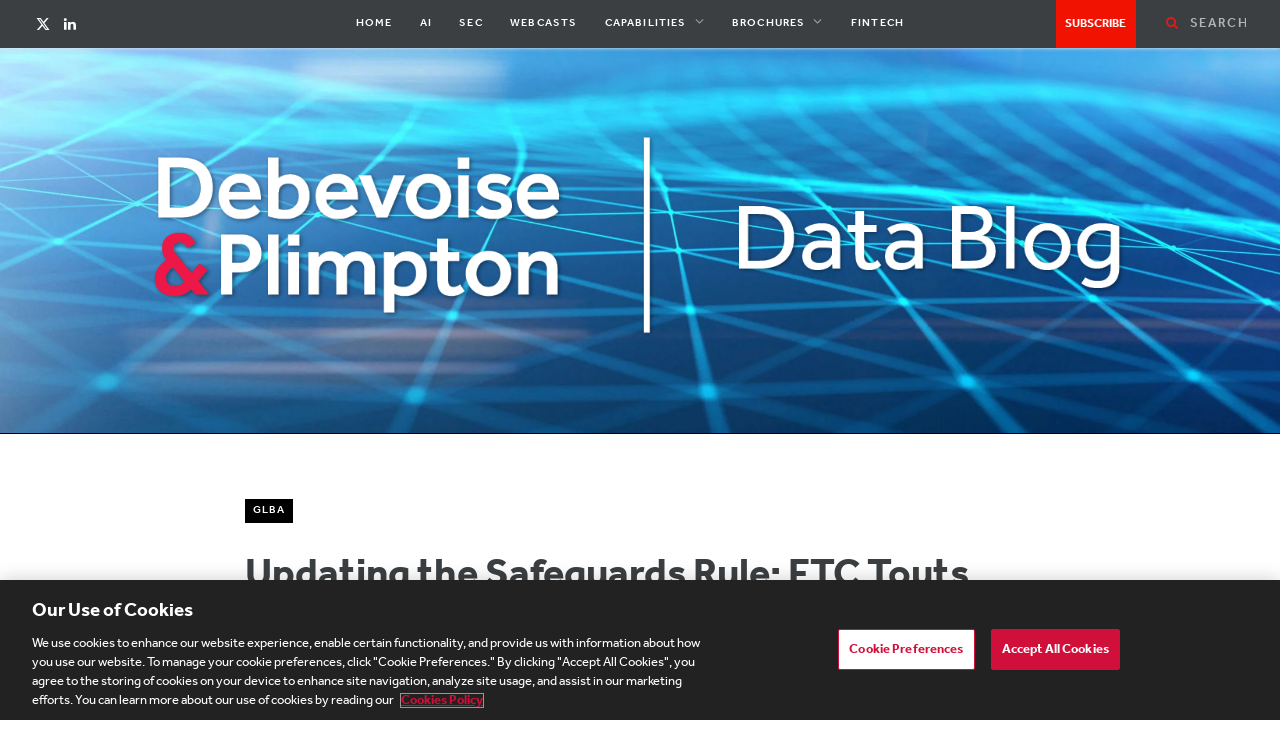

--- FILE ---
content_type: text/html; charset=UTF-8
request_url: https://www.debevoisedatablog.com/2020/08/07/updating-the-safeguards-rule-ftc-touts-proposed-changes-at-virtual-workshop/
body_size: 16732
content:

<!DOCTYPE html>
<html lang="en-US">

<head>

	<meta charset="UTF-8" />
	<meta http-equiv="x-ua-compatible" content="ie=edge" />
	<meta name="viewport" content="width=device-width, initial-scale=1" />
	<link rel="profile" href="http://gmpg.org/xfn/11" />
	
	<!-- OneTrust Cookies Consent Notice start for debevoisedatablog.com -->
               <script type="text/javascript" src="https://cdn.cookielaw.org/consent/018f3f63-9a81-70c9-ae0d-b8a2bdb784d8/OtAutoBlock.js" ></script>
               <script src="https://cdn.cookielaw.org/scripttemplates/otSDKStub.js"  type="text/javascript" charset="UTF-8" data-domain-script="018f3f63-9a81-70c9-ae0d-b8a2bdb784d8" ></script>
               <script type="text/javascript">
               function OptanonWrapper() { }
               </script>
               <!-- OneTrust Cookies Consent Notice end for debevoisedatablog.com --><title>Updating the Safeguards Rule: FTC Touts Proposed Changes at Virtual Workshop &#8211; Debevoise Data Blog</title>
<meta name='robots' content='max-image-preview:large' />
	<style>img:is([sizes="auto" i], [sizes^="auto," i]) { contain-intrinsic-size: 3000px 1500px }</style>
	
<!-- Google Tag Manager for WordPress by gtm4wp.com -->
<script data-cfasync="false" data-pagespeed-no-defer>
	var gtm4wp_datalayer_name = "dataLayer";
	var dataLayer = dataLayer || [];
</script>
<!-- End Google Tag Manager for WordPress by gtm4wp.com --><link rel='dns-prefetch' href='//fonts.googleapis.com' />
<link rel='dns-prefetch' href='//use.typekit.net' />
<link rel="alternate" type="application/rss+xml" title="Debevoise Data Blog &raquo; Feed" href="https://www.debevoisedatablog.com/feed/" />
<link rel="alternate" type="application/rss+xml" title="Debevoise Data Blog &raquo; Comments Feed" href="https://www.debevoisedatablog.com/comments/feed/" />
<script type="text/javascript">
/* <![CDATA[ */
window._wpemojiSettings = {"baseUrl":"https:\/\/s.w.org\/images\/core\/emoji\/15.0.3\/72x72\/","ext":".png","svgUrl":"https:\/\/s.w.org\/images\/core\/emoji\/15.0.3\/svg\/","svgExt":".svg","source":{"concatemoji":"https:\/\/www.debevoisedatablog.com\/wp-includes\/js\/wp-emoji-release.min.js"}};
/*! This file is auto-generated */
!function(i,n){var o,s,e;function c(e){try{var t={supportTests:e,timestamp:(new Date).valueOf()};sessionStorage.setItem(o,JSON.stringify(t))}catch(e){}}function p(e,t,n){e.clearRect(0,0,e.canvas.width,e.canvas.height),e.fillText(t,0,0);var t=new Uint32Array(e.getImageData(0,0,e.canvas.width,e.canvas.height).data),r=(e.clearRect(0,0,e.canvas.width,e.canvas.height),e.fillText(n,0,0),new Uint32Array(e.getImageData(0,0,e.canvas.width,e.canvas.height).data));return t.every(function(e,t){return e===r[t]})}function u(e,t,n){switch(t){case"flag":return n(e,"\ud83c\udff3\ufe0f\u200d\u26a7\ufe0f","\ud83c\udff3\ufe0f\u200b\u26a7\ufe0f")?!1:!n(e,"\ud83c\uddfa\ud83c\uddf3","\ud83c\uddfa\u200b\ud83c\uddf3")&&!n(e,"\ud83c\udff4\udb40\udc67\udb40\udc62\udb40\udc65\udb40\udc6e\udb40\udc67\udb40\udc7f","\ud83c\udff4\u200b\udb40\udc67\u200b\udb40\udc62\u200b\udb40\udc65\u200b\udb40\udc6e\u200b\udb40\udc67\u200b\udb40\udc7f");case"emoji":return!n(e,"\ud83d\udc26\u200d\u2b1b","\ud83d\udc26\u200b\u2b1b")}return!1}function f(e,t,n){var r="undefined"!=typeof WorkerGlobalScope&&self instanceof WorkerGlobalScope?new OffscreenCanvas(300,150):i.createElement("canvas"),a=r.getContext("2d",{willReadFrequently:!0}),o=(a.textBaseline="top",a.font="600 32px Arial",{});return e.forEach(function(e){o[e]=t(a,e,n)}),o}function t(e){var t=i.createElement("script");t.src=e,t.defer=!0,i.head.appendChild(t)}"undefined"!=typeof Promise&&(o="wpEmojiSettingsSupports",s=["flag","emoji"],n.supports={everything:!0,everythingExceptFlag:!0},e=new Promise(function(e){i.addEventListener("DOMContentLoaded",e,{once:!0})}),new Promise(function(t){var n=function(){try{var e=JSON.parse(sessionStorage.getItem(o));if("object"==typeof e&&"number"==typeof e.timestamp&&(new Date).valueOf()<e.timestamp+604800&&"object"==typeof e.supportTests)return e.supportTests}catch(e){}return null}();if(!n){if("undefined"!=typeof Worker&&"undefined"!=typeof OffscreenCanvas&&"undefined"!=typeof URL&&URL.createObjectURL&&"undefined"!=typeof Blob)try{var e="postMessage("+f.toString()+"("+[JSON.stringify(s),u.toString(),p.toString()].join(",")+"));",r=new Blob([e],{type:"text/javascript"}),a=new Worker(URL.createObjectURL(r),{name:"wpTestEmojiSupports"});return void(a.onmessage=function(e){c(n=e.data),a.terminate(),t(n)})}catch(e){}c(n=f(s,u,p))}t(n)}).then(function(e){for(var t in e)n.supports[t]=e[t],n.supports.everything=n.supports.everything&&n.supports[t],"flag"!==t&&(n.supports.everythingExceptFlag=n.supports.everythingExceptFlag&&n.supports[t]);n.supports.everythingExceptFlag=n.supports.everythingExceptFlag&&!n.supports.flag,n.DOMReady=!1,n.readyCallback=function(){n.DOMReady=!0}}).then(function(){return e}).then(function(){var e;n.supports.everything||(n.readyCallback(),(e=n.source||{}).concatemoji?t(e.concatemoji):e.wpemoji&&e.twemoji&&(t(e.twemoji),t(e.wpemoji)))}))}((window,document),window._wpemojiSettings);
/* ]]> */
</script>
<link rel='stylesheet' id='contentberg-core-css' href='https://www.debevoisedatablog.com/wp-content/themes/contentberg/style.css' type='text/css' media='all' />
<style id='wp-emoji-styles-inline-css' type='text/css'>

	img.wp-smiley, img.emoji {
		display: inline !important;
		border: none !important;
		box-shadow: none !important;
		height: 1em !important;
		width: 1em !important;
		margin: 0 0.07em !important;
		vertical-align: -0.1em !important;
		background: none !important;
		padding: 0 !important;
	}
</style>
<link rel='stylesheet' id='wp-block-library-css' href='https://www.debevoisedatablog.com/wp-includes/css/dist/block-library/style.min.css' type='text/css' media='all' />
<style id='co-authors-plus-coauthors-style-inline-css' type='text/css'>
.wp-block-co-authors-plus-coauthors.is-layout-flow [class*=wp-block-co-authors-plus]{display:inline}

</style>
<style id='co-authors-plus-avatar-style-inline-css' type='text/css'>
.wp-block-co-authors-plus-avatar :where(img){height:auto;max-width:100%;vertical-align:bottom}.wp-block-co-authors-plus-coauthors.is-layout-flow .wp-block-co-authors-plus-avatar :where(img){vertical-align:middle}.wp-block-co-authors-plus-avatar:is(.alignleft,.alignright){display:table}.wp-block-co-authors-plus-avatar.aligncenter{display:table;margin-inline:auto}

</style>
<style id='co-authors-plus-image-style-inline-css' type='text/css'>
.wp-block-co-authors-plus-image{margin-bottom:0}.wp-block-co-authors-plus-image :where(img){height:auto;max-width:100%;vertical-align:bottom}.wp-block-co-authors-plus-coauthors.is-layout-flow .wp-block-co-authors-plus-image :where(img){vertical-align:middle}.wp-block-co-authors-plus-image:is(.alignfull,.alignwide) :where(img){width:100%}.wp-block-co-authors-plus-image:is(.alignleft,.alignright){display:table}.wp-block-co-authors-plus-image.aligncenter{display:table;margin-inline:auto}

</style>
<style id='classic-theme-styles-inline-css' type='text/css'>
/*! This file is auto-generated */
.wp-block-button__link{color:#fff;background-color:#32373c;border-radius:9999px;box-shadow:none;text-decoration:none;padding:calc(.667em + 2px) calc(1.333em + 2px);font-size:1.125em}.wp-block-file__button{background:#32373c;color:#fff;text-decoration:none}
</style>
<style id='global-styles-inline-css' type='text/css'>
:root{--wp--preset--aspect-ratio--square: 1;--wp--preset--aspect-ratio--4-3: 4/3;--wp--preset--aspect-ratio--3-4: 3/4;--wp--preset--aspect-ratio--3-2: 3/2;--wp--preset--aspect-ratio--2-3: 2/3;--wp--preset--aspect-ratio--16-9: 16/9;--wp--preset--aspect-ratio--9-16: 9/16;--wp--preset--color--black: #000000;--wp--preset--color--cyan-bluish-gray: #abb8c3;--wp--preset--color--white: #ffffff;--wp--preset--color--pale-pink: #f78da7;--wp--preset--color--vivid-red: #cf2e2e;--wp--preset--color--luminous-vivid-orange: #ff6900;--wp--preset--color--luminous-vivid-amber: #fcb900;--wp--preset--color--light-green-cyan: #7bdcb5;--wp--preset--color--vivid-green-cyan: #00d084;--wp--preset--color--pale-cyan-blue: #8ed1fc;--wp--preset--color--vivid-cyan-blue: #0693e3;--wp--preset--color--vivid-purple: #9b51e0;--wp--preset--gradient--vivid-cyan-blue-to-vivid-purple: linear-gradient(135deg,rgba(6,147,227,1) 0%,rgb(155,81,224) 100%);--wp--preset--gradient--light-green-cyan-to-vivid-green-cyan: linear-gradient(135deg,rgb(122,220,180) 0%,rgb(0,208,130) 100%);--wp--preset--gradient--luminous-vivid-amber-to-luminous-vivid-orange: linear-gradient(135deg,rgba(252,185,0,1) 0%,rgba(255,105,0,1) 100%);--wp--preset--gradient--luminous-vivid-orange-to-vivid-red: linear-gradient(135deg,rgba(255,105,0,1) 0%,rgb(207,46,46) 100%);--wp--preset--gradient--very-light-gray-to-cyan-bluish-gray: linear-gradient(135deg,rgb(238,238,238) 0%,rgb(169,184,195) 100%);--wp--preset--gradient--cool-to-warm-spectrum: linear-gradient(135deg,rgb(74,234,220) 0%,rgb(151,120,209) 20%,rgb(207,42,186) 40%,rgb(238,44,130) 60%,rgb(251,105,98) 80%,rgb(254,248,76) 100%);--wp--preset--gradient--blush-light-purple: linear-gradient(135deg,rgb(255,206,236) 0%,rgb(152,150,240) 100%);--wp--preset--gradient--blush-bordeaux: linear-gradient(135deg,rgb(254,205,165) 0%,rgb(254,45,45) 50%,rgb(107,0,62) 100%);--wp--preset--gradient--luminous-dusk: linear-gradient(135deg,rgb(255,203,112) 0%,rgb(199,81,192) 50%,rgb(65,88,208) 100%);--wp--preset--gradient--pale-ocean: linear-gradient(135deg,rgb(255,245,203) 0%,rgb(182,227,212) 50%,rgb(51,167,181) 100%);--wp--preset--gradient--electric-grass: linear-gradient(135deg,rgb(202,248,128) 0%,rgb(113,206,126) 100%);--wp--preset--gradient--midnight: linear-gradient(135deg,rgb(2,3,129) 0%,rgb(40,116,252) 100%);--wp--preset--font-size--small: 13px;--wp--preset--font-size--medium: 20px;--wp--preset--font-size--large: 36px;--wp--preset--font-size--x-large: 42px;--wp--preset--spacing--20: 0.44rem;--wp--preset--spacing--30: 0.67rem;--wp--preset--spacing--40: 1rem;--wp--preset--spacing--50: 1.5rem;--wp--preset--spacing--60: 2.25rem;--wp--preset--spacing--70: 3.38rem;--wp--preset--spacing--80: 5.06rem;--wp--preset--shadow--natural: 6px 6px 9px rgba(0, 0, 0, 0.2);--wp--preset--shadow--deep: 12px 12px 50px rgba(0, 0, 0, 0.4);--wp--preset--shadow--sharp: 6px 6px 0px rgba(0, 0, 0, 0.2);--wp--preset--shadow--outlined: 6px 6px 0px -3px rgba(255, 255, 255, 1), 6px 6px rgba(0, 0, 0, 1);--wp--preset--shadow--crisp: 6px 6px 0px rgba(0, 0, 0, 1);}:where(.is-layout-flex){gap: 0.5em;}:where(.is-layout-grid){gap: 0.5em;}body .is-layout-flex{display: flex;}.is-layout-flex{flex-wrap: wrap;align-items: center;}.is-layout-flex > :is(*, div){margin: 0;}body .is-layout-grid{display: grid;}.is-layout-grid > :is(*, div){margin: 0;}:where(.wp-block-columns.is-layout-flex){gap: 2em;}:where(.wp-block-columns.is-layout-grid){gap: 2em;}:where(.wp-block-post-template.is-layout-flex){gap: 1.25em;}:where(.wp-block-post-template.is-layout-grid){gap: 1.25em;}.has-black-color{color: var(--wp--preset--color--black) !important;}.has-cyan-bluish-gray-color{color: var(--wp--preset--color--cyan-bluish-gray) !important;}.has-white-color{color: var(--wp--preset--color--white) !important;}.has-pale-pink-color{color: var(--wp--preset--color--pale-pink) !important;}.has-vivid-red-color{color: var(--wp--preset--color--vivid-red) !important;}.has-luminous-vivid-orange-color{color: var(--wp--preset--color--luminous-vivid-orange) !important;}.has-luminous-vivid-amber-color{color: var(--wp--preset--color--luminous-vivid-amber) !important;}.has-light-green-cyan-color{color: var(--wp--preset--color--light-green-cyan) !important;}.has-vivid-green-cyan-color{color: var(--wp--preset--color--vivid-green-cyan) !important;}.has-pale-cyan-blue-color{color: var(--wp--preset--color--pale-cyan-blue) !important;}.has-vivid-cyan-blue-color{color: var(--wp--preset--color--vivid-cyan-blue) !important;}.has-vivid-purple-color{color: var(--wp--preset--color--vivid-purple) !important;}.has-black-background-color{background-color: var(--wp--preset--color--black) !important;}.has-cyan-bluish-gray-background-color{background-color: var(--wp--preset--color--cyan-bluish-gray) !important;}.has-white-background-color{background-color: var(--wp--preset--color--white) !important;}.has-pale-pink-background-color{background-color: var(--wp--preset--color--pale-pink) !important;}.has-vivid-red-background-color{background-color: var(--wp--preset--color--vivid-red) !important;}.has-luminous-vivid-orange-background-color{background-color: var(--wp--preset--color--luminous-vivid-orange) !important;}.has-luminous-vivid-amber-background-color{background-color: var(--wp--preset--color--luminous-vivid-amber) !important;}.has-light-green-cyan-background-color{background-color: var(--wp--preset--color--light-green-cyan) !important;}.has-vivid-green-cyan-background-color{background-color: var(--wp--preset--color--vivid-green-cyan) !important;}.has-pale-cyan-blue-background-color{background-color: var(--wp--preset--color--pale-cyan-blue) !important;}.has-vivid-cyan-blue-background-color{background-color: var(--wp--preset--color--vivid-cyan-blue) !important;}.has-vivid-purple-background-color{background-color: var(--wp--preset--color--vivid-purple) !important;}.has-black-border-color{border-color: var(--wp--preset--color--black) !important;}.has-cyan-bluish-gray-border-color{border-color: var(--wp--preset--color--cyan-bluish-gray) !important;}.has-white-border-color{border-color: var(--wp--preset--color--white) !important;}.has-pale-pink-border-color{border-color: var(--wp--preset--color--pale-pink) !important;}.has-vivid-red-border-color{border-color: var(--wp--preset--color--vivid-red) !important;}.has-luminous-vivid-orange-border-color{border-color: var(--wp--preset--color--luminous-vivid-orange) !important;}.has-luminous-vivid-amber-border-color{border-color: var(--wp--preset--color--luminous-vivid-amber) !important;}.has-light-green-cyan-border-color{border-color: var(--wp--preset--color--light-green-cyan) !important;}.has-vivid-green-cyan-border-color{border-color: var(--wp--preset--color--vivid-green-cyan) !important;}.has-pale-cyan-blue-border-color{border-color: var(--wp--preset--color--pale-cyan-blue) !important;}.has-vivid-cyan-blue-border-color{border-color: var(--wp--preset--color--vivid-cyan-blue) !important;}.has-vivid-purple-border-color{border-color: var(--wp--preset--color--vivid-purple) !important;}.has-vivid-cyan-blue-to-vivid-purple-gradient-background{background: var(--wp--preset--gradient--vivid-cyan-blue-to-vivid-purple) !important;}.has-light-green-cyan-to-vivid-green-cyan-gradient-background{background: var(--wp--preset--gradient--light-green-cyan-to-vivid-green-cyan) !important;}.has-luminous-vivid-amber-to-luminous-vivid-orange-gradient-background{background: var(--wp--preset--gradient--luminous-vivid-amber-to-luminous-vivid-orange) !important;}.has-luminous-vivid-orange-to-vivid-red-gradient-background{background: var(--wp--preset--gradient--luminous-vivid-orange-to-vivid-red) !important;}.has-very-light-gray-to-cyan-bluish-gray-gradient-background{background: var(--wp--preset--gradient--very-light-gray-to-cyan-bluish-gray) !important;}.has-cool-to-warm-spectrum-gradient-background{background: var(--wp--preset--gradient--cool-to-warm-spectrum) !important;}.has-blush-light-purple-gradient-background{background: var(--wp--preset--gradient--blush-light-purple) !important;}.has-blush-bordeaux-gradient-background{background: var(--wp--preset--gradient--blush-bordeaux) !important;}.has-luminous-dusk-gradient-background{background: var(--wp--preset--gradient--luminous-dusk) !important;}.has-pale-ocean-gradient-background{background: var(--wp--preset--gradient--pale-ocean) !important;}.has-electric-grass-gradient-background{background: var(--wp--preset--gradient--electric-grass) !important;}.has-midnight-gradient-background{background: var(--wp--preset--gradient--midnight) !important;}.has-small-font-size{font-size: var(--wp--preset--font-size--small) !important;}.has-medium-font-size{font-size: var(--wp--preset--font-size--medium) !important;}.has-large-font-size{font-size: var(--wp--preset--font-size--large) !important;}.has-x-large-font-size{font-size: var(--wp--preset--font-size--x-large) !important;}
:where(.wp-block-post-template.is-layout-flex){gap: 1.25em;}:where(.wp-block-post-template.is-layout-grid){gap: 1.25em;}
:where(.wp-block-columns.is-layout-flex){gap: 2em;}:where(.wp-block-columns.is-layout-grid){gap: 2em;}
:root :where(.wp-block-pullquote){font-size: 1.5em;line-height: 1.6;}
</style>
<link rel='stylesheet' id='parent-style-css' href='https://www.debevoisedatablog.com/wp-content/themes/contentberg/style.css' type='text/css' media='all' />
<link rel='stylesheet' id='contentberg-fonts-css' href='https://fonts.googleapis.com/css?family=Roboto%3A400%2C500%2C700%7CIBM+Plex+Serif%3A500' type='text/css' media='all' />
<link rel='stylesheet' id='contentberg-icons-css' href='https://www.debevoisedatablog.com/wp-content/themes/contentberg/css/icons/icons.css' type='text/css' media='all' />
<link rel='stylesheet' id='contentberg-typekit-css' href='https://use.typekit.net/tau5sgb.css' type='text/css' media='all' />
<link rel='stylesheet' id='contentberg-lightbox-css' href='https://www.debevoisedatablog.com/wp-content/themes/contentberg/css/lightbox.css' type='text/css' media='all' />
<link rel='stylesheet' id='contentberg-child-css' href='https://www.debevoisedatablog.com/wp-content/themes/contentberg-child/style.css' type='text/css' media='all' />
<style id='contentberg-child-inline-css' type='text/css'>
.main-head > .inner { background-repeat: no-repeat; background-position: top center; background-size: cover; background-image: url(https://www.debevoisedatablog.com/wp-content/uploads/sites/2/2020/05/GettyImages-1172806818-scaled-e1591035192996.jpg); }
::selection { background: rgba(242,18,2, 0.7); }
::-moz-selection { background: rgba(242,18,2, 0.7); }
:root { --c-main: #f21202; }
.post-content, .entry-content { color: #3b3f41; }
.entry-content { color: #3b3f41; }
.upper-footer { background-color: #ffffff; border-top: 0; }
.lower-footer { background-color: #d8d8d8; border-top: 0; }
.top-bar-content, 
.top-bar.dark 
.top-bar-content, 
.main-head.simple .inner { background-color: #3b3f41; border-color: #3b3f41; }
.top-bar .navigation { background: transparent; }
.main-head { border-bottom-color: #000000 !important; }
.main-head .social-icons a { color: #ffffff !important; }
.main-head .search-submit, 
.main-head .search-link { color: #dd1c1c !important; }
.navigation .menu > li:not(:hover) > a, 
.navigation.dark .menu > li:not(:hover) > a { color: #ffffff; }
.navigation .menu > li li a { color: #3b3f41 !important; }
.post-title, 
.post-title-alt { color: #3b3f41 !important; }
.main-footer .post-title, 
.main-footer .product-title { color: #000000 !important; }
.post-content { color: #3b3f41; }
.post-meta, .post-meta-b .date-link, 
.post-meta-b .comments, 
.post-meta .post-date, 
.post-meta .meta-item { color: #1e73be; }
.post-meta .post-cat > a { color: #e83b35 !important; }
.sidebar .widget:not(.widget_mc4wp_form_widget):not(.widget-subscribe) .widget-title { color: #205100; }
.sidebar .widget { margin-bottom: Arraypx; }
body,
h1,
h2,
h3,
h4,
h5,
h6,
input,
textarea,
select,
input[type="submit"],
button,
input[type="button"],
.button,
blockquote cite,
blockquote .wp-block-pullquote__citation,
.modern-quote cite,
.wp-block-quote.is-style-large cite,
.top-bar-content,
.search-action .search-field,
.main-head .title,
.navigation,
.tag-share,
.post-share-b .service,
.post-share-float .share-text,
.author-box,
.comments-list .comment-content,
.post-nav .label,
.main-footer.dark .back-to-top,
.lower-footer .social-icons,
.main-footer .social-strip .social-link,
.main-footer.bold .links .menu-item,
.main-footer.bold .copyright,
.archive-head,
.archive-head .description,
.cat-label a,
.text,
.section-head,
.post-title-alt,
.post-title,
.block-heading,
.block-head-b,
.block-head-c,
.small-post .post-title,
.likes-count .number,
.post-meta,
.post-meta .text-in,
.grid-post-b .read-more-btn,
.list-post-b .read-more-btn,
.post-footer .read-more,
.post-footer .social-share,
.post-footer .social-icons,
.large-post-b .post-footer .author a,
.main-slider,
.slider-overlay .heading,
.carousel-slider .category,
.carousel-slider .heading,
.grid-b-slider .heading,
.bold-slider,
.bold-slider .heading,
.main-pagination,
.main-pagination .load-button,
.page-links,
.post-content .wp-block-image figcaption,
.textwidget .wp-block-image figcaption,
.post-content .wp-caption-text,
.textwidget .wp-caption-text,
.post-content figcaption,
.textwidget figcaption,
.post-content,
.post-content .read-more,
.entry-content table,
.widget-about .more,
.widget-posts .post-title,
.widget-posts .posts.full .counter:before,
.widget-cta .label,
.social-follow .service-link,
.widget-twitter .meta .date,
.widget-twitter .follow,
.textwidget,
.widget_categories,
.widget_product_categories,
.widget_archive,
.widget_categories a,
.widget_product_categories a,
.widget_archive a,
.wp-caption-text,
figcaption,
.wp-block-button .wp-block-button__link,
.mobile-menu,
.woocommerce .woocommerce-message,
.woocommerce .woocommerce-error,
.woocommerce .woocommerce-info,
.woocommerce form .form-row,
.woocommerce .main .button,
.woocommerce .quantity .qty,
.woocommerce nav.woocommerce-pagination,
.woocommerce-cart .post-content,
.woocommerce .woocommerce-ordering,
.woocommerce-page .woocommerce-ordering,
.woocommerce ul.products,
.woocommerce.widget,
.woocommerce .woocommerce-noreviews,
.woocommerce div.product,
.woocommerce #content div.product,
.woocommerce #reviews #comments ol.commentlist .description,
.woocommerce-cart .cart-empty,
.woocommerce-cart .cart-collaterals .cart_totals table,
.woocommerce-cart .cart-collaterals .cart_totals .button,
.woocommerce .checkout .shop_table thead th,
.woocommerce .checkout .shop_table .amount,
.woocommerce-checkout #payment #place_order,
.top-bar .posts-ticker,
.post-content h1,
.post-content h2,
.post-content h3,
.post-content h4,
.post-content h5,
.post-content h6
 { font-family: "Effra", system-ui, -apple-system, "Segoe UI", Arial, sans-serif; }
blockquote,
.archive-head .description,
.text,
.post-content,
.entry-content,
.textwidget
 { font-family: "Georgia", system-ui, -apple-system, "Segoe UI", Arial, sans-serif; }
.sidebar .widget-title { font-size: 26px; font-weight: 600; }
.navigation .menu > li > a, .navigation.inline .menu > li > a { font-size: 22px; font-weight: 500; }
.large-post .post-title-alt { font-size: 34px; font-weight: 500; }
.grid-post .post-title-alt { font-size: 26px; font-weight: 500; }
.post-content h1 { font-size: 44px; }
.post-content h2 { font-size: 40px; }
.post-content h3 { font-size: 28px; }
.post-content h4 { font-size: 26px; }
.post-content h5 { font-size: 22px; }
.post-content h6 { font-size: 18px; }


</style>
<link rel='stylesheet' id='contentberg-gfonts-custom-css' href='https://fonts.googleapis.com/css?family=Effra%3A400%2C500%2C600%2C700%7CGeorgia%3A400%2C500%2C600%2C700' type='text/css' media='all' />
<script type="text/javascript" src="https://www.debevoisedatablog.com/wp-includes/js/jquery/jquery.min.js" id="jquery-core-js"></script>
<script type="text/javascript" src="https://www.debevoisedatablog.com/wp-includes/js/jquery/jquery-migrate.min.js" id="jquery-migrate-js"></script>
<script type="text/javascript" id="whp2781front.js4764-js-extra">
/* <![CDATA[ */
var whp_local_data = {"add_url":"https:\/\/www.debevoisedatablog.com\/wp-admin\/post-new.php?post_type=event","ajaxurl":"https:\/\/www.debevoisedatablog.com\/wp-admin\/admin-ajax.php"};
/* ]]> */
</script>
<script type="text/javascript" src="https://www.debevoisedatablog.com/wp-content/plugins/wp-security-hardening/modules/js/front.js" id="whp2781front.js4764-js"></script>
<link rel="https://api.w.org/" href="https://www.debevoisedatablog.com/wp-json/" /><link rel="alternate" title="JSON" type="application/json" href="https://www.debevoisedatablog.com/wp-json/wp/v2/posts/3989" /><link rel="EditURI" type="application/rsd+xml" title="RSD" href="https://www.debevoisedatablog.com/xmlrpc.php?rsd" />
<link rel="canonical" href="https://www.debevoisedatablog.com/2020/08/07/updating-the-safeguards-rule-ftc-touts-proposed-changes-at-virtual-workshop/" />
<link rel='shortlink' href='https://www.debevoisedatablog.com/?p=3989' />
<link rel="alternate" title="oEmbed (JSON)" type="application/json+oembed" href="https://www.debevoisedatablog.com/wp-json/oembed/1.0/embed?url=https%3A%2F%2Fwww.debevoisedatablog.com%2F2020%2F08%2F07%2Fupdating-the-safeguards-rule-ftc-touts-proposed-changes-at-virtual-workshop%2F" />
<link rel="alternate" title="oEmbed (XML)" type="text/xml+oembed" href="https://www.debevoisedatablog.com/wp-json/oembed/1.0/embed?url=https%3A%2F%2Fwww.debevoisedatablog.com%2F2020%2F08%2F07%2Fupdating-the-safeguards-rule-ftc-touts-proposed-changes-at-virtual-workshop%2F&#038;format=xml" />
<!-- Stream WordPress user activity plugin v4.1.1 -->
<script src='https://debevoise-wordpress.admin.onenorth.com/?dm=89e1b6935df9e9e3669410ab870d33bc&amp;action=load&amp;blogid=2&amp;siteid=1&amp;t=2095869839&amp;back=https%3A%2F%2Fwww.debevoisedatablog.com%2F2020%2F08%2F07%2Fupdating-the-safeguards-rule-ftc-touts-proposed-changes-at-virtual-workshop%2F' type='text/javascript'></script>
<!-- Google Tag Manager for WordPress by gtm4wp.com -->
<!-- GTM Container placement set to footer -->
<script data-cfasync="false" data-pagespeed-no-defer>
	var dataLayer_content = {"pagePostType":"post","pagePostType2":"single-post","pageCategory":["glba","regulation"],"pagePostAuthor":"Avi Gesser"};
	dataLayer.push( dataLayer_content );
</script>
<script data-cfasync="false" data-pagespeed-no-defer>
(function(w,d,s,l,i){w[l]=w[l]||[];w[l].push({'gtm.start':
new Date().getTime(),event:'gtm.js'});var f=d.getElementsByTagName(s)[0],
j=d.createElement(s),dl=l!='dataLayer'?'&l='+l:'';j.async=true;j.src=
'//www.googletagmanager.com/gtm.js?id='+i+dl;f.parentNode.insertBefore(j,f);
})(window,document,'script','dataLayer','GTM-KR4LP7Q');
</script>
<!-- End Google Tag Manager for WordPress by gtm4wp.com --><script>var Sphere_Plugin = {"ajaxurl":"https:\/\/www.debevoisedatablog.com\/wp-admin\/admin-ajax.php"};</script>
		<script>
		var BunyadSchemeKey = 'bunyad-scheme';
		(() => {
			const d = document.documentElement;
			const c = d.classList;
			var scheme = localStorage.getItem(BunyadSchemeKey);
			
			if (scheme) {
				d.dataset.origClass = c;
				scheme === 'dark' ? c.remove('s-light', 'site-s-light') : c.remove('s-dark', 'site-s-dark');
				c.add('site-s-' + scheme, 's-' + scheme);
			}
		})();
		</script>
		<link rel="icon" href="https://www.debevoisedatablog.com/wp-content/uploads/sites/2/2020/04/deb_favicon.png" sizes="32x32" />
<link rel="icon" href="https://www.debevoisedatablog.com/wp-content/uploads/sites/2/2020/04/deb_favicon.png" sizes="192x192" />
<link rel="apple-touch-icon" href="https://www.debevoisedatablog.com/wp-content/uploads/sites/2/2020/04/deb_favicon.png" />
<meta name="msapplication-TileImage" content="https://www.debevoisedatablog.com/wp-content/uploads/sites/2/2020/04/deb_favicon.png" />
		<style type="text/css" id="wp-custom-css">
			.author-box{
	margin-bottom:85px
}		</style>
		
</head>

<body class="post-template-default single single-post postid-3989 single-format-standard no-sidebar has-lb">


<div class="main-wrap">

	
	
	<header id="main-head" class="main-head full-top has-bg">
	
		
	<div class="top-bar cf">
	
		<div class="top-bar-content" data-sticky-bar="normal">
			<div class="wrap cf">
			
			<span class="mobile-nav"><i class="fa fa-bars"></i></span>
			
			
	
		<ul class="social-icons cf">
		
					
			<li><a href="https://twitter.com/Debevoise" class="tsi tsi-twitter" target="_blank"><span class="visuallyhidden">X (Twitter)</span></a></li>
									
					
			<li><a href="https://www.linkedin.com/company/debevoise/" class="tsi tsi-linkedin" target="_blank"><span class="visuallyhidden">LinkedIn</span></a></li>
									
					
		</ul>
	
				
							
										
				<nav class="navigation">					
					<div class="menu-data-strategy-security-group-container"><ul id="menu-data-strategy-security-group" class="menu"><li id="menu-item-3839" class="menu-item menu-item-type-custom menu-item-object-custom menu-item-home menu-item-3839"><a href="https://www.debevoisedatablog.com/">Home</a></li>
<li id="menu-item-5069" class="menu-item menu-item-type-taxonomy menu-item-object-category menu-cat-29 menu-item-5069"><a href="https://www.debevoisedatablog.com/category/artificial-intelligence/">AI</a></li>
<li id="menu-item-6129" class="menu-item menu-item-type-taxonomy menu-item-object-category menu-cat-263 menu-item-6129"><a href="https://www.debevoisedatablog.com/category/sec/">SEC</a></li>
<li id="menu-item-3715" class="menu-item menu-item-type-custom menu-item-object-custom menu-item-3715"><a target="_blank" href="https://www.debevoise.com/capabilities/practice-areas/data-strategy-security/?tab=webcasts">Webcasts</a></li>
<li id="menu-item-3703" class="menu-item menu-item-type-custom menu-item-object-custom menu-item-has-children menu-item-3703"><a target="_blank">Capabilities</a>
<ul class="sub-menu">
	<li id="menu-item-7502" class="menu-item menu-item-type-custom menu-item-object-custom menu-item-7502"><a target="_blank" href="https://www.debevoisedatablog.com/wp-content/uploads/sites/2/2025/11/DataStrategyAndSecurity_Broch_Oct2025_v1.pdf">Cyber</a></li>
	<li id="menu-item-7503" class="menu-item menu-item-type-custom menu-item-object-custom menu-item-7503"><a target="_blank" href="https://www.debevoise.com/capabilities/practice-areas/artificial-intelligence">AI</a></li>
</ul>
</li>
<li id="menu-item-3769" class="menu-item menu-item-type-custom menu-item-object-custom menu-item-has-children menu-item-3769"><a target="_blank">Brochures</a>
<ul class="sub-menu">
	<li id="menu-item-5067" class="menu-item menu-item-type-custom menu-item-object-custom menu-item-5067"><a target="_blank" href="https://www.debevoisedatablog.com/wp-content/uploads/sites/2/2025/12/DSS-Brochure-December-17-2025.pdf">Cyber</a></li>
	<li id="menu-item-5068" class="menu-item menu-item-type-custom menu-item-object-custom menu-item-5068"><a target="_blank" href="https://www.debevoisedatablog.com/wp-content/uploads/sites/2/2026/01/AI-Practice-20261011237491.21.pdf">AI</a></li>
</ul>
</li>
<li id="menu-item-3702" class="menu-item menu-item-type-custom menu-item-object-custom menu-item-3702"><a target="_blank" href="https://www.debevoisefintechblog.com/">FinTech</a></li>
</ul></div>				</nav>
				
								
							
			
				<div class="actions">
					
										
										<div>
						<a class="subscribe-button" href="https://media.debevoise.com/5/7/landing-pages/data-blog-subscription-page.asp" target="_blank">SUBSCRIBE</a>
					</div>
										
					<div class="search-action cf">
					
						
	
	<form method="get" class="search-form" action="https://www.debevoisedatablog.com/">
		<span class="screen-reader-text">Search for:</span>

		<button type="submit" class="search-submit"><i class="tsi tsi-search"></i></button>
		<input type="search" class="search-field" name="s" placeholder="Search" value="" required />
								
	</form>

								
					</div>
					
									
				</div>
				
			</div>			
		</div>
		
	</div>
	
		<div class="inner">	
			<div class="wrap logo-wrap cf">

					<div class="title ts-logo">
		
		<a href="https://www.debevoisedatablog.com/" title="Debevoise Data Blog" rel="home">
		
					
			
			
			<img src="https://www.debevoisedatablog.com/wp-content/uploads/sites/2/2022/02/Data_Blog_banner_logo.png" class="logo-image" alt="Debevoise Data Blog" />

				
		</a>
	
	</div>				
							
			</div>
		</div>
		
	</header> <!-- .main-head -->
	
		
	
<div class="main wrap">

	<div class="ts-row cf">
		<div class="col-8 main-content cf">
		
			
				
<article id="post-3989" class="the-post-modern the-post post-3989 post type-post status-publish format-standard has-post-thumbnail category-glba category-regulation">
	
	<header class="post-header the-post-header cf">
			
			<div class="post-meta post-meta-c the-post-meta">
		
				
			<span class="cat-label cf">
									
		<a href="https://www.debevoisedatablog.com/category/glba/" class="category">GLBA</a>

					</span>
			
		
		
					
			
			<h1 class="post-title-alt">
				Updating the Safeguards Rule: FTC Touts Proposed Changes at Virtual Workshop			</h1>
			
				
		
				    
							<span class="post-author">
					By: 					<a href="https://www.debevoisedatablog.com/author/luke-dembosky/" title="Posts by Luke Dembosky" class="author url fn" rel="author">Luke Dembosky</a>, <a href="https://www.debevoisedatablog.com/author/jeremy-feigelson/" title="Posts by Jeremy Feigelson" class="author url fn" rel="author">Jeremy Feigelson</a>, <a href="https://www.debevoisedatablog.com/author/agesser/" title="Posts by Avi Gesser" class="author url fn" rel="author">Avi Gesser</a>, <a href="https://www.debevoisedatablog.com/author/jim-pastore/" title="Posts by Jim Pastore" class="author url fn" rel="author">Jim Pastore</a>, <a href="https://www.debevoisedatablog.com/author/suchita-mandavilli-brundage/" title="Posts by Suchita Mandavilli Brundage" class="author url fn" rel="author">Suchita Mandavilli Brundage</a> and <a href="https://www.debevoisedatablog.com/author/marissa-macaneney/" title="Posts by Marissa MacAneney" class="author url fn" rel="author">Marissa MacAneney</a>				</span>
						
			<span class="meta-sep"></span>
			
				
		
					<a href="https://www.debevoisedatablog.com/2020/08/07/updating-the-safeguards-rule-ftc-touts-proposed-changes-at-virtual-workshop/" class="date-link"><time class="post-date" datetime="2020-08-07T19:51:43-04:00">August 7, 2020</time></a>
		
		
	</div>
			
	<div class="featured">
	
				
					
			<a href="https://www.debevoisedatablog.com/wp-content/uploads/sites/2/2020/05/GettyImages-913017150.jpg" class="image-link" aria-label="Enlarge Featured Image"><img width="1170" height="508" src="https://www.debevoisedatablog.com/wp-content/uploads/sites/2/2020/05/GettyImages-913017150-1170x508.jpg" class="attachment-contentberg-main-full size-contentberg-main-full wp-post-image" alt="" title="Updating the Safeguards Rule: FTC Touts Proposed Changes at Virtual Workshop" decoding="async" fetchpriority="high" />			</a>
			
				
	</div>

		
	</header><!-- .post-header -->

				
					<div>
				
				
	
	<div class="post-share-float share-float-a is-hidden cf">
	
					<span class="share-text">Share</span>
		
		<div class="services">
		
				
			<a href="https://twitter.com/intent/tweet?url=https%3A%2F%2Fwww.debevoisedatablog.com%2F2020%2F08%2F07%2Fupdating-the-safeguards-rule-ftc-touts-proposed-changes-at-virtual-workshop%2F&text=Updating%20the%20Safeguards%20Rule%3A%20FTC%20Touts%20Proposed%20Changes%20at%20Virtual%20Workshop" class="cf service twitter" target="_blank" title="Share on Twitter">
				<i class="fa fa-twitter"></i>
				<span class="label">Share on Twitter</span>
			</a>
				
				
			<a href="https://www.linkedin.com/shareArticle?mini=true&url=https%3A%2F%2Fwww.debevoisedatablog.com%2F2020%2F08%2F07%2Fupdating-the-safeguards-rule-ftc-touts-proposed-changes-at-virtual-workshop%2F" class="cf service linkedin" target="_blank" title="LinkedIn">
				<i class="fa fa-linkedin"></i>
				<span class="label">LinkedIn</span>
			</a>
				
				
			<a href="mailto:?subject=Updating%20the%20Safeguards%20Rule%3A%20FTC%20Touts%20Proposed%20Changes%20at%20Virtual%20Workshop&body=https%3A%2F%2Fwww.debevoisedatablog.com%2F2020%2F08%2F07%2Fupdating-the-safeguards-rule-ftc-touts-proposed-changes-at-virtual-workshop%2F" class="cf service email" target="_blank" title="Email">
				<i class="fa fa-envelope-o"></i>
				<span class="label">Email</span>
			</a>
				
				
		</div>
		
	</div>
	

			</div>
		
		<div class="post-content description cf entry-content has-share-float content-spacious-full">


			<p>On July 13, 2020, the Federal Trade Commission (“FTC”) hosted a virtual workshop on its proposed changes to the Standards for Safeguarding Customer Information (“Safeguards Rule”). The workshop followed up on the FTC’s 2019 <a href="https://www.federalregister.gov/documents/2019/04/04/2019-04981/standards-for-safeguarding-customer-information" target="_blank" rel="noopener noreferrer">notice of proposed rulemaking</a> requesting public comment on its proposal to amend the <a href="https://www.ecfr.gov/cgi-bin/text-idx?c=ecfr&amp;sid=1e9a81d52a0904d70a046d0675d613b0&amp;rgn=div5&amp;view=text&amp;node=16%3A1.0.1.3.38&amp;idno=16#se16.1.314_13" target="_blank" rel="noopener noreferrer">Safeguards Rule</a>.</p>
<p>The <a href="https://www.federalregister.gov/documents/2020/03/06/2020-04610/public-workshop-examining-information-security-for-financial-institutions-and-information-related-to" target="_blank" rel="noopener noreferrer">workshop</a> was intended to provide a forum to explore “the cost of information security for financial institutions, the availability of information security services for smaller financial institutions, and other issues raised in comments received.”  The panelists chosen to participate included engineers, information security professionals, and academics; they represented a range of industries, expertise, and experiences in the information security field.</p>
<p><span style="text-decoration: underline"><strong>What Is the Safeguards Rule?</strong></span></p>
<p>The current rule, promulgated pursuant to the Gramm-Leach-Bliley Act, requires financial institutions to safeguard customer information by maintaining comprehensive information security programs appropriate to the size, complexity, and nature of the organization as well as the sensitivity of the customer information.</p>
<p><span style="text-decoration: underline"><strong>What Is the Proposed Amendment?</strong></span></p>
<p>The proposed amended rule, based largely on the New York Department of Financial Services <a href="https://www.dfs.ny.gov/docs/legal/regulations/adoptions/dfsrf500txt.pdf" target="_blank" rel="noopener noreferrer">Part 500 cybersecurity regulation</a>, is intended to maintain the current rule’s flexibility while providing more detailed requirements and concrete guidance to financial institutions.</p>
<p>As under the current Safeguards Rule, financial institutions would still be required to evaluate and adjust their information security programs, periodically assess their programs, and oversee service providers. The proposed amended rule would introduce several important requirements, including the designation of a single qualified individual responsible for oversight, an annual written report to the institution’s governing body, and mandatory encryption and multifactor authentication (“MFA”), among others.</p>
<p>The proposed rule would require information security programs to address certain areas, including (1) <em>access controls</em> for limiting access to only authorized individuals; (2) <em>information inventory procedures</em> to identify and manage data, personnel, devices, systems, and facilities and how they are connected to risk strategy; (3) <em>restricting physical access</em> to locations containing customer information; (4) <em>encryption</em> for customer information both in transit and at rest; (5) <em>secure development practices</em> concerning applications developed to handle customer information as well as the evaluation of third-party applications; (6) <em>MFA</em> for anyone accessing customer information; (7) <em>audit trails</em> to allow for detection of security events; (8) <em>procedures for disposal</em> of information that is no longer necessary for legitimate business purposes; (9) <em>change management procedures </em>to handle changes to the system; and (10)<em> monitoring and detecting </em>authorized and unauthorized activity.</p>
<p>Under the proposed rule, financial institutions would be required to designate <em>one qualified individual</em> to oversee the program. The current rule requires the company only to designate “an employee or employees.”</p>
<p><span style="text-decoration: underline"><strong>What Did We Learn at the Workshop?</strong></span></p>
<p><em>CISO or No?</em></p>
<p>Although the proposed rule uses the term Chief Information Security Officer (“CISO”) to describe the qualified individual, the panelists acknowledged that the qualified person does not need to carry the title of CISO. It was also mentioned that the necessary qualifications for the responsible individual will vary based on the information security needs of a particular financial institution.</p>
<p>Panelists generally responded positively to this proposed change, noting that having a single point person in charge of the program can lead to better and faster decisions. Additionally, panelists noted that a single point-of-contact could help streamline communications with third parties involved in incident response by identifying a single person to whom these third parties should report. At the same time, it may be difficult for smaller companies to designate one person for this position and to justify the cost of doing so.</p>
<p>Companies would be permitted to hire a third party to serve as the designated point person. Panelists advised that companies taking this route should hire a third party that understands the company culture and risk tolerance and should designate someone inside the company to manage that relationship.</p>
<p><em>Monitoring Program Effectiveness</em></p>
<p>The proposed rule would require financial institutions to regularly test or otherwise monitor the effectiveness of their programs either through continuous monitoring <em>or</em> through both annual penetration testing <em>and</em> biannual vulnerability assessments.</p>
<p>Cost is one of the primary concerns regarding the requirement of these processes. On the issue of cost, panelists explained that companies will always be paying for experts, whether those experts are in-house or external. While outsourcing can be expensive, in-house talent may be costly as well, especially if the organization has a shortage of personnel. As one panelist noted, “You are getting what you pay for.”</p>
<p>Vulnerability testing involves a broad sweep of the entire ecosystem in order to identify potential security weaknesses. It is generally inexpensive, as the majority of it can be automated. Though only required twice a year, it was suggested that vulnerability tests should be conducted as often as possible, and always after any significant network change or intrusion attempt. Panelists recommended having an expert on staff to detect network performance issues that may occur during vulnerability testing. In addition, panelists cautioned that vulnerability tests can result in false positives, or “vulnerabilities” that appear on a report but are not true security weaknesses. Further, it is crucial to <em>use</em> the test results and assess if and how the detected vulnerabilities will impact your system.</p>
<p>While recognizing the importance of monitoring and testing for security weaknesses, panelists urged the FTC to recognize the differences between large and small companies and focus on outcome-based guidance rather than demanding specific processes like penetration testing. In addition to the size of the company, the amount and type of data at risk should be a part of the calculation. Further, panelists encouraged the FTC to give smaller organizations longer than six months to become compliant with the new rule.</p>
<p><em>Encryption &amp; MFA</em></p>
<p>Perhaps the most specific requirements in the proposed amended Safeguards Rule would mandate financial institutions to encrypt all customer information while in transit over external networks and at rest and to implement MFA for anyone accessing internal networks containing personal information, including through remote access.</p>
<p>The amended rule would not prescribe a particular technology or technique but, with regard to implementing MFA, would require that it must include two of the following: knowledge factors (<em>e.g.</em>, biographical information such as your mother’s maiden name), possession factors (<em>e.g.</em>, a physical token that gives you a code), and inherence factors (<em>e.g.</em>, biometric characteristics such as fingerprints). Regarding specific MFA tools, panelists generally agreed that SMS is cheap and widely available but comes with well-known risks. As for encryption, fortunately for companies large and small, it is now generally easy and inexpensive to adopt.</p>
<p>If implementing encryption and/or MFA is not feasible, companies may use an effective alternative control if it is reviewed and approved by the person in charge of the program.</p>
<p>Panelists agreed that the Board, not the CISO, should make decisions about alternative compensating controls. The CISO should be able to attest from a technical perspective whether a compensating control is functionally equivalent but not whether to accept the risk.</p>
<p><em>Written Incident Response Plan</em></p>
<p>Another proposed change would require companies to create a written incident response plan detailing what needs to be done in the event of an incident, to whom an incident should be reported, and how the institution will mitigate any harm to customers and to the business.</p>
<p><em>Annual Report to Board</em></p>
<p>The proposed amended rule would require the designated point person to provide an annual report to the Board of Directors (or the equivalent governing body) regarding the status of the program.</p>
<p>Panelists seemed to welcome this proposed change, noting the importance of bringing the topic of information security and security risks to the level of the Board and senior leadership. Panelists advised that once per year is the minimum that the subject should be brought before the Board. They explained that a more iterative approach to educating the Board and soliciting feedback is likely to be more helpful, as the security landscape and risks change so rapidly. Recognizing the difficulty of conveying qualitative information effectively, panelists agreed that risk quantification mechanisms can help present information in a way that enables the Board to use the information to make decisions.</p>
<p><em>Report in Writing</em></p>
<p>The proposed rule would require the annual report to the Board to be in writing.</p>
<p>Generally, documenting decisions in writing allows companies to look back at decisions and the rationale for those decisions, panelists said. It also creates clarity over company policy and can act as precedent to help inform future decisions. A writing requirement can be costly in terms of time if taken to an extreme, panelists noted, so companies should consider whether there is value added by documenting a particular decision. Panelists urged the FTC to allow more flexibility when it comes to evidencing decisions, arguing that companies should be able to record decisions in different ways, as long as the method is consistent.</p>
<p>The proposed rule comes with a proposed exception which would exempt financial institutions that maintain the information of fewer than 5,000 customers from most of the new written requirements, including the requirement to prepare a written annual report and risk assessment.</p>
<p><span style="text-decoration: underline"><strong>What Comes Next?</strong></span></p>
<p>Companies subject to the Safeguards Rule should review their current information security program in light of the proposed changes to determine what, if any, changes may soon be required to render their program compliant. The deadline for the public to submit comments on the proposed rule has been extended until August 12, 2020. Instructions for submitting comments can be found in the <a href="https://www.federalregister.gov/documents/2020/04/27/2020-08800/postponement-of-public-workshop-related-to-proposed-changes-to-the-safeguards-rule" target="_blank" rel="noopener noreferrer">Federal Register notice</a>.</p>
<p><em>The authors gratefully acknowledge the assistance of law clerk Lily Coad in preparing this entry.</em></p>
				
		</div><!-- .post-content -->
		
		<div class="the-post-foot cf">
		
						
			<div class="tag-share cf">
				
				
											<div class="post-share">
					
						
			<div class="post-share-icons cf">
			
				<span class="counters">

										
				</span>

								
					<a href="https://www.facebook.com/sharer.php?u=https%3A%2F%2Fwww.debevoisedatablog.com%2F2020%2F08%2F07%2Fupdating-the-safeguards-rule-ftc-touts-proposed-changes-at-virtual-workshop%2F" class="link facebook" target="_blank" title="Share on Facebook"><i class="fa fa-facebook"></i></a>
						
								
					<a href="https://twitter.com/intent/tweet?url=https%3A%2F%2Fwww.debevoisedatablog.com%2F2020%2F08%2F07%2Fupdating-the-safeguards-rule-ftc-touts-proposed-changes-at-virtual-workshop%2F&#038;text=Updating%20the%20Safeguards%20Rule%3A%20FTC%20Touts%20Proposed%20Changes%20at%20Virtual%20Workshop" class="link twitter" target="_blank" title="Share on Twitter"><i class="fa fa-twitter"></i></a>
						
								
					<a href="https://www.linkedin.com/shareArticle?mini=true&#038;url=https%3A%2F%2Fwww.debevoisedatablog.com%2F2020%2F08%2F07%2Fupdating-the-safeguards-rule-ftc-touts-proposed-changes-at-virtual-workshop%2F" class="link linkedin" target="_blank" title="LinkedIn"><i class="fa fa-linkedin"></i></a>
						
								
					<a href="https://pinterest.com/pin/create/button/?url=https%3A%2F%2Fwww.debevoisedatablog.com%2F2020%2F08%2F07%2Fupdating-the-safeguards-rule-ftc-touts-proposed-changes-at-virtual-workshop%2F&#038;media=https%3A%2F%2Fwww.debevoisedatablog.com%2Fwp-content%2Fuploads%2Fsites%2F2%2F2020%2F05%2FGettyImages-913017150.jpg&#038;description=Updating%20the%20Safeguards%20Rule%3A%20FTC%20Touts%20Proposed%20Changes%20at%20Virtual%20Workshop" class="link pinterest" target="_blank" title="Pinterest"><i class="fa fa-pinterest-p"></i></a>
						
									
								
			</div>
			
						
		</div>									
			</div>

			
		</div>
		
				
			
	<div class="author-box">
	
	<div class="image "><img width="150" height="150" src="https://www.debevoisedatablog.com/wp-content/uploads/sites/2/2020/05/dembosky_luke_lo-e1591287267823-150x150.jpg" class="avatar avatar- photo wp-post-image" alt="" decoding="async" /></div>

		<div class="content">
		
			<span class="author">
				<span>Author</span>
				<a href="https://www.debevoisedatablog.com/author/luke-dembosky/" title="Posts by Luke Dembosky" class="author url fn" rel="author">Luke Dembosky</a>			</span>
			
			<p class="text author-bio">Luke Dembosky is a Debevoise litigation partner based in the firm’s Washington, D.C. office. He is Co-Chair of the firm’s Data Strategy &amp; Security practice and a member of the White Collar &amp; Regulatory Defense Group. His practice focuses on cybersecurity incident preparation and response, internal investigations, civil litigation and regulatory defense, as well as national security issues. He can be reached at ldembosky@debevoise.com.</p>
			
			<ul class="social-icons">
							
				<li>
					<a href="https://www.debevoise.com/lukedembosky?tab=biography" class="fa fa-home" title="Website"> 
						<span class="visuallyhidden">Website</span></a>				
				</li>
				
				
						</ul>
			
		</div>
		
	</div>
		<div class="author-box">
	
	<div class="image "><img width="150" height="150" src="https://www.debevoisedatablog.com/wp-content/uploads/sites/2/2020/05/feigelson_jeremy_lo2-e1591287240891-150x150.jpg" class="avatar avatar- photo wp-post-image" alt="" decoding="async" /></div>

		<div class="content">
		
			<span class="author">
				<span>Author</span>
				<a href="https://www.debevoisedatablog.com/author/jeremy-feigelson/" title="Posts by Jeremy Feigelson" class="author url fn" rel="author">Jeremy Feigelson</a>			</span>
			
			<p class="text author-bio">Jeremy Feigelson is a Debevoise litigation partner, Co-Chair of the firm’s Data Strategy &amp; Security practice, and a member of the firm’s Intellectual Property and Media Group. He frequently represents clients in litigations and government investigations that involve the Internet and new technologies. His practice includes litigation and counseling on cybersecurity, data privacy, trademark, right of publicity, false advertising, copyright, and defamation matters. He can be reached at jfeigelson@debevoise.com.</p>
			
			<ul class="social-icons">
							
				<li>
					<a href="https://www.debevoise.com/jeremyfeigelson" class="fa fa-home" title="Website"> 
						<span class="visuallyhidden">Website</span></a>				
				</li>
				
				
						</ul>
			
		</div>
		
	</div>
		<div class="author-box">
	
	<div class="image "><img alt='' src='https://secure.gravatar.com/avatar/e0b4467a48d2a31fccb20276fbc0a643?s=96&#038;d=mm&#038;r=g' srcset='https://secure.gravatar.com/avatar/e0b4467a48d2a31fccb20276fbc0a643?s=96&#038;d=mm&#038;r=g 2x' class='avatar avatar-96 photo' height='96' width='96' loading='lazy' decoding='async'/></div>

		<div class="content">
		
			<span class="author">
				<span>Author</span>
				<a href="https://www.debevoisedatablog.com/author/agesser/" title="Posts by Avi Gesser" class="author url fn" rel="author">Avi Gesser</a>			</span>
			
			<p class="text author-bio">Avi Gesser is Co-Chair of the Debevoise Data Strategy &amp; Security Group. His practice focuses on advising major companies on a wide range of cybersecurity, privacy and artificial intelligence matters. He can be reached at agesser@debevoise.com.</p>
			
			<ul class="social-icons">
							
				<li>
					<a href="https://www.debevoise.com/avigesser" class="fa fa-home" title="Website"> 
						<span class="visuallyhidden">Website</span></a>				
				</li>
				
				
							
				<li>
					<a href="https://www.linkedin.com/in/avi-gesser/" class="fa fa-linkedin" title="LinkedIn"> 
						<span class="visuallyhidden">LinkedIn</span></a>				
				</li>
				
				
						</ul>
			
		</div>
		
	</div>
		<div class="author-box">
	
	<div class="image "><img width="150" height="150" src="https://www.debevoisedatablog.com/wp-content/uploads/sites/2/2020/05/pastore_james_lo2-e1591287170682-150x150.jpg" class="avatar avatar- photo wp-post-image" alt="" decoding="async" loading="lazy" /></div>

		<div class="content">
		
			<span class="author">
				<span>Author</span>
				<a href="https://www.debevoisedatablog.com/author/jim-pastore/" title="Posts by Jim Pastore" class="author url fn" rel="author">Jim Pastore</a>			</span>
			
			<p class="text author-bio">Jim Pastore is a Debevoise litigation partner and a member of the firm’s Data Strategy &amp; Security practice and Intellectual Property Litigation Group. He can be reached at jjpastore@debevoise.com.</p>
			
			<ul class="social-icons">
							
				<li>
					<a href="https://www.debevoise.com/jimpastore/?tab=biography" class="fa fa-home" title="Website"> 
						<span class="visuallyhidden">Website</span></a>				
				</li>
				
				
						</ul>
			
		</div>
		
	</div>
		<div class="author-box">
	
	<div class="image "><img width="150" height="150" src="https://www.debevoisedatablog.com/wp-content/uploads/sites/2/2020/05/mandavilli_suchita_lo-150x150.jpeg" class="avatar avatar- photo wp-post-image" alt="" decoding="async" loading="lazy" /></div>

		<div class="content">
		
			<span class="author">
				<span>Author</span>
				<a href="https://www.debevoisedatablog.com/author/suchita-mandavilli-brundage/" title="Posts by Suchita Mandavilli Brundage" class="author url fn" rel="author">Suchita Mandavilli Brundage</a>			</span>
			
			<p class="text author-bio">Suchita Mandavilli Brundage is a former associate in the Debevoise Data Strategy &amp; Security Group.</p>
			
			<ul class="social-icons">
							
				<li>
					<a href="https://www.debevoise.com/suchitamandavillibrundage" class="fa fa-home" title="Website"> 
						<span class="visuallyhidden">Website</span></a>				
				</li>
				
				
						</ul>
			
		</div>
		
	</div>
		<div class="author-box">
	
	<div class="image "><img width="150" height="150" src="https://www.debevoisedatablog.com/wp-content/uploads/sites/2/2020/08/macaneney_marissa_lo_1-150x150.jpg" class="avatar avatar- photo wp-post-image" alt="" decoding="async" loading="lazy" /></div>

		<div class="content">
		
			<span class="author">
				<span>Author</span>
				<a href="https://www.debevoisedatablog.com/author/marissa-macaneney/" title="Posts by Marissa MacAneney" class="author url fn" rel="author">Marissa MacAneney</a>			</span>
			
			<p class="text author-bio">Marissa MacAneney is an associate in the Litigation Department. She can be reached at mpmacane@debevoise.com.</p>
			
			<ul class="social-icons">
							
				<li>
					<a href="https://www.debevoise.com/marissamacaneney" class="fa fa-home" title="Website"> 
						<span class="visuallyhidden">Website</span></a>				
				</li>
				
				
						</ul>
			
		</div>
		
	</div>
				
				
		
		
<div class="post-nav">


	<div class="post previous cf">
		<a href="https://www.debevoisedatablog.com/2020/08/06/gdpr-round-up-july-2020/" title="Prev Post" class="nav-icon">
			<i class="tsi tsi-angle-left"></i>
		</a>
		
		<span class="content">
			
			<a href="https://www.debevoisedatablog.com/2020/08/06/gdpr-round-up-july-2020/" class="image-link" rel="previous">
				<img width="150" height="150" src="https://www.debevoisedatablog.com/wp-content/uploads/sites/2/2020/05/GettyImages-1167560531-150x150.jpg" class="attachment-thumbnail size-thumbnail wp-post-image" alt="" decoding="async" loading="lazy" srcset="https://www.debevoisedatablog.com/wp-content/uploads/sites/2/2020/05/GettyImages-1167560531-150x150.jpg 150w, https://www.debevoisedatablog.com/wp-content/uploads/sites/2/2020/05/GettyImages-1167560531-370x370.jpg 370w" sizes="auto, (max-width: 150px) 100vw, 150px" />			</a>
			
			<div class="post-meta">
				<span class="label">Prev Post</span>
			
					<div class="post-meta post-meta-b">
		
			
		
					
			
			<h2 class="post-title">
							
					<a href="https://www.debevoisedatablog.com/2020/08/06/gdpr-round-up-july-2020/">European Data Protection Round Up &#8211; July 2020</a>
					
							</h2>
			
				
		<div class="below">
		
							<a href="https://www.debevoisedatablog.com/2020/08/06/gdpr-round-up-july-2020/" class="meta-item date-link"><time class="post-date" datetime="2020-08-06T15:50:15-04:00">August 6, 2020</time></a>

				<span class="meta-sep"></span>
						
			
							<span class="meta-item read-time">12 Mins Read</span>
					
		</div>
		
	</div>			</div>
		</span>
	</div>
		
	


	<div class="post next cf">
		<a href="https://www.debevoisedatablog.com/2020/08/11/cybersecurity-requirements-for-insurance-companies-the-nydfs-rules-as-the-emerging-standard/" title="Next Post" class="nav-icon">
			<i class="tsi tsi-angle-right"></i>
		</a>
		
		<span class="content">
			
			<a href="https://www.debevoisedatablog.com/2020/08/11/cybersecurity-requirements-for-insurance-companies-the-nydfs-rules-as-the-emerging-standard/" class="image-link" rel="next">
				<img width="150" height="150" src="https://www.debevoisedatablog.com/wp-content/uploads/sites/2/2020/05/GettyImages-918951042-150x150.jpg" class="attachment-thumbnail size-thumbnail wp-post-image" alt="" decoding="async" loading="lazy" srcset="https://www.debevoisedatablog.com/wp-content/uploads/sites/2/2020/05/GettyImages-918951042-150x150.jpg 150w, https://www.debevoisedatablog.com/wp-content/uploads/sites/2/2020/05/GettyImages-918951042-370x370.jpg 370w" sizes="auto, (max-width: 150px) 100vw, 150px" />			</a>
			
			<div class="post-meta">
				<span class="label">Next Post</span>
				
					<div class="post-meta post-meta-b">
		
			
		
					
			
			<h2 class="post-title">
							
					<a href="https://www.debevoisedatablog.com/2020/08/11/cybersecurity-requirements-for-insurance-companies-the-nydfs-rules-as-the-emerging-standard/">Cybersecurity Requirements for Insurance Companies –  The NYDFS Rules as the Emerging Standard</a>
					
							</h2>
			
				
		<div class="below">
		
							<a href="https://www.debevoisedatablog.com/2020/08/11/cybersecurity-requirements-for-insurance-companies-the-nydfs-rules-as-the-emerging-standard/" class="meta-item date-link"><time class="post-date" datetime="2020-08-11T21:19:59-04:00">August 11, 2020</time></a>

				<span class="meta-sep"></span>
						
			
							<span class="meta-item read-time">3 Mins Read</span>
					
		</div>
		
	</div>			</div>
		</span>
	</div>
		
	
</div>		
		

<section class="related-posts grid-3">

	<h4 class="section-head"><span class="title">Related Posts</span></h4> 
	
	<div class="ts-row posts cf">
	
			<article class="post col-4">
					
			<a href="https://www.debevoisedatablog.com/2025/12/11/finras-2026-regulatory-oversight-report-continued-focus-on-generative-ai-and-emerging-agent-based-risks/" title="FINRA’s 2026 Regulatory Oversight Report: Continued Focus on Generative AI and Emerging Agent-Based Risks" class="image-link">
				<img width="770" height="515" src="https://www.debevoisedatablog.com/wp-content/uploads/sites/2/2025/12/Cover-Art-FINRA-2026-Regulatory-Oversight-Report-1-770x515.png" class="image wp-post-image" alt="" title="FINRA’s 2026 Regulatory Oversight Report: Continued Focus on Generative AI and Emerging Agent-Based Risks" decoding="async" loading="lazy" srcset="https://www.debevoisedatablog.com/wp-content/uploads/sites/2/2025/12/Cover-Art-FINRA-2026-Regulatory-Oversight-Report-1-770x515.png 770w, https://www.debevoisedatablog.com/wp-content/uploads/sites/2/2025/12/Cover-Art-FINRA-2026-Regulatory-Oversight-Report-1-270x180.png 270w" sizes="auto, (max-width: 770px) 100vw, 770px" />			</a>
			
			<div class="content">
				
				<h3 class="post-title"><a href="https://www.debevoisedatablog.com/2025/12/11/finras-2026-regulatory-oversight-report-continued-focus-on-generative-ai-and-emerging-agent-based-risks/" class="post-link">FINRA’s 2026 Regulatory Oversight Report: Continued Focus on Generative AI and Emerging Agent-Based Risks</a></h3>

				<div class="post-meta">
					<time class="post-date" datetime="2025-12-11T23:09:22-05:00">December 11, 2025</time>
				</div>
			
			</div>

		</article >
		
			<article class="post col-4">
					
			<a href="https://www.debevoisedatablog.com/2025/11/19/the-uks-new-automated-decision-making-rules-and-how-they-compare-to-the-eu-gdpr/" title="The UK’s New Automated Decision-Making Rules – And How they Compare to the EU GDPR" class="image-link">
				<img width="770" height="515" src="https://www.debevoisedatablog.com/wp-content/uploads/sites/2/2025/11/ChatGPT-Image-Nov-19-2025-11_59_58-AM-770x515.png" class="image wp-post-image" alt="" title="The UK’s New Automated Decision-Making Rules – And How they Compare to the EU GDPR" decoding="async" loading="lazy" srcset="https://www.debevoisedatablog.com/wp-content/uploads/sites/2/2025/11/ChatGPT-Image-Nov-19-2025-11_59_58-AM-770x515.png 770w, https://www.debevoisedatablog.com/wp-content/uploads/sites/2/2025/11/ChatGPT-Image-Nov-19-2025-11_59_58-AM-300x200.png 300w, https://www.debevoisedatablog.com/wp-content/uploads/sites/2/2025/11/ChatGPT-Image-Nov-19-2025-11_59_58-AM-1024x683.png 1024w, https://www.debevoisedatablog.com/wp-content/uploads/sites/2/2025/11/ChatGPT-Image-Nov-19-2025-11_59_58-AM-270x180.png 270w" sizes="auto, (max-width: 770px) 100vw, 770px" />			</a>
			
			<div class="content">
				
				<h3 class="post-title"><a href="https://www.debevoisedatablog.com/2025/11/19/the-uks-new-automated-decision-making-rules-and-how-they-compare-to-the-eu-gdpr/" class="post-link">The UK’s New Automated Decision-Making Rules – And How they Compare to the EU GDPR</a></h3>

				<div class="post-meta">
					<time class="post-date" datetime="2025-11-19T07:23:38-05:00">November 19, 2025</time>
				</div>
			
			</div>

		</article >
		
			<article class="post col-4">
					
			<a href="https://www.debevoisedatablog.com/2025/10/09/eu-data-act-key-provisions-and-what-you-need-to-know/" title="EU Data Act – Key Provisions and What You Need to Know" class="image-link">
				<img width="770" height="515" src="https://www.debevoisedatablog.com/wp-content/uploads/sites/2/2025/10/Gemini_Generated_Image_tkexj6tkexj6tkex-770x515.png" class="image wp-post-image" alt="" title="EU Data Act – Key Provisions and What You Need to Know" decoding="async" loading="lazy" srcset="https://www.debevoisedatablog.com/wp-content/uploads/sites/2/2025/10/Gemini_Generated_Image_tkexj6tkexj6tkex-770x515.png 770w, https://www.debevoisedatablog.com/wp-content/uploads/sites/2/2025/10/Gemini_Generated_Image_tkexj6tkexj6tkex-270x180.png 270w" sizes="auto, (max-width: 770px) 100vw, 770px" />			</a>
			
			<div class="content">
				
				<h3 class="post-title"><a href="https://www.debevoisedatablog.com/2025/10/09/eu-data-act-key-provisions-and-what-you-need-to-know/" class="post-link">EU Data Act – Key Provisions and What You Need to Know</a></h3>

				<div class="post-meta">
					<time class="post-date" datetime="2025-10-09T18:07:54-04:00">October 9, 2025</time>
				</div>
			
			</div>

		</article >
		
		
	</div>
	
</section>

		
				
</article> <!-- .the-post -->	
			
		</div>
		
				
	</div> <!-- .ts-row -->
</div> <!-- .main -->


	
	<footer class="main-footer">

				
		
				

				
		<section class="lower-footer cf">
			<div class="wrap">
				<p class="copyright">© 2026 Debevoise &amp; Plimpton LLP</p>
				
								<div class="to-top">
					<a href="#" class="back-to-top"><i class="tsi tsi-angle-up"></i> Top</a>
				</div>
							</div>
		</section>
		
			
	</footer>
	
	
		
	
</div> <!-- .main-wrap -->



<div class="mobile-menu-container off-canvas" id="mobile-menu">

	<a href="#" class="close"><i class="tsi tsi-times"></i></a>
	
	<div class="logo ts-logo">
			</div>
	
		
		<ul class="mobile-menu"></ul>

	</div>



<!-- GTM Container placement set to footer -->
<!-- Google Tag Manager (noscript) -->
				<noscript><iframe src="https://www.googletagmanager.com/ns.html?id=GTM-KR4LP7Q" height="0" width="0" style="display:none;visibility:hidden" aria-hidden="true"></iframe></noscript>
<!-- End Google Tag Manager (noscript) --><link rel='stylesheet' id='whp5945tw-bs4.css-css' href='https://www.debevoisedatablog.com/wp-content/plugins/wp-security-hardening/modules/inc/assets/css/tw-bs4.css' type='text/css' media='all' />
<link rel='stylesheet' id='whp5990font-awesome.min.css-css' href='https://www.debevoisedatablog.com/wp-content/plugins/wp-security-hardening/modules/inc/fa/css/font-awesome.min.css' type='text/css' media='all' />
<link rel='stylesheet' id='whp7700front.css-css' href='https://www.debevoisedatablog.com/wp-content/plugins/wp-security-hardening/modules/css/front.css' type='text/css' media='all' />
<script type="text/javascript" src="https://www.debevoisedatablog.com/wp-content/plugins/duracelltomi-google-tag-manager/dist/js/gtm4wp-form-move-tracker.js" id="gtm4wp-form-move-tracker-js"></script>
<script type="text/javascript" id="contentberg-theme-js-extra">
/* <![CDATA[ */
var Bunyad = {"custom_ajax_url":"\/2020\/08\/07\/updating-the-safeguards-rule-ftc-touts-proposed-changes-at-virtual-workshop\/"};
/* ]]> */
</script>
<script type="text/javascript" src="https://www.debevoisedatablog.com/wp-content/themes/contentberg/js/theme.js" id="contentberg-theme-js"></script>
<script type="text/javascript" src="https://www.debevoisedatablog.com/wp-content/themes/contentberg/js/magnific-popup.js" id="magnific-popup-js"></script>
<script type="text/javascript" src="https://www.debevoisedatablog.com/wp-content/themes/contentberg/js/jquery.fitvids.js" id="jquery-fitvids-js"></script>
<script type="text/javascript" src="https://www.debevoisedatablog.com/wp-includes/js/imagesloaded.min.js" id="imagesloaded-js"></script>
<script type="text/javascript" src="https://www.debevoisedatablog.com/wp-content/themes/contentberg/js/theia-sticky-sidebar.js" id="theia-sticky-sidebar-js"></script>

</body>
</html>

--- FILE ---
content_type: text/css
request_url: https://www.debevoisedatablog.com/wp-content/themes/contentberg-child/style.css
body_size: 289
content:
/*
Theme Name: ContentBerg Child
Theme URI: http://theme-sphere.com/
Description: A child theme of ContentBerg
Author: ThemeSphere
Author URI: http://theme-sphere.com
Template: contentberg
Version: 1.0
*/

/* @import url("../contentberg/style.css"); */
.top-bar .actions{
    display: flex;
}
.social-share > li:nth-child(3), .social-share > li:nth-child(1), .link.pinterest, .link.facebook{
    display: none;
}
.author-box{
    margin-top:45px;
}
.author-box .image img{
    border: 0;
}

.cn-text-container{
    font-size: 16px;
    padding-right: 45px;
    text-align: center;
    width: 90%;
}
.cookie-notice-container{
    text-align: left;
}
.cookie-notice-container a{
    color: rgb(242, 18, 2);
}
.cn-buttons-container{
    width: 10%;
}
.cn-close-icon{
    display: none;
}
.cn-button.bootstrap{
    background-color: rgb(242, 18, 2);
    cursor:pointer;
    display:block;
    float:right;
    font-size:17px;
    margin-left:10px;
    max-width:120px;
    padding:8px 10px;
    text-align:center;
    transition:font-size 200ms;
    width:120px;
}
.subscribe-button{
    background-color: rgb(242, 18, 2);
    color: white;
    cursor: pointer;
    display: block;
    float: right;
    font-size: 17px;
    font-weight: bold;
    margin-left: 10px;
    margin-right: 30px;
    max-height: 100%;
    max-width: 120px;
    text-align: center;
    transition: background 200ms ease-in-out,color 200ms ease-in-out,box-shadow 200ms ease-in-out;
    width: 120px;
}
.subscribe-button:hover{
    background-color: white;
    color: rgb(242, 18, 2);
}
.cn-buttons-container{
    margin: auto;
}

@media(min-width: 940px ) and (max-width: 1300px) {
    .main-head.full-top .menu > li > a{
        padding: 0 12px;
        font-size: 11px;
    }
    .subscribe-button{
        font-size: 12px;
        width: 80px;
    }
}
@media(max-width: 900px ) {
    .cn-text-container{
        padding: 0%;
        width: 100%;
    }
    .cn-buttons-container{
        width: auto;
    }
    .cn-button.bootstrap{
        margin-bottom: 15px;
        max-width: none;
        width: 100%;
    }
}

@media print {
    .top-bar-content, .top-bar-content .subscribe-button{
        display: none;
    }
}